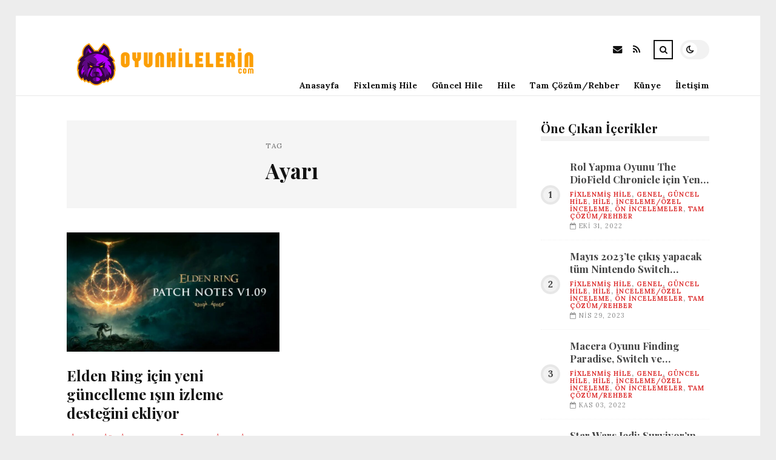

--- FILE ---
content_type: text/html; charset=UTF-8
request_url: https://oyunhilelerin.com/etiket/ayari
body_size: 8818
content:
<!DOCTYPE html>
<html lang="tr">

<head>

	<meta charset="UTF-8" />
	<!-- Mobile Specific Metas -->
	<meta name="viewport" content="width=device-width, initial-scale=1, maximum-scale=5">

	<title>Ayarı &#8211; oyunhilelerin.com | Oyun Hileleri Merkezi</title>
<meta name='robots' content='max-image-preview:large' />
<link rel='dns-prefetch' href='//fonts.googleapis.com' />
<link rel="alternate" type="application/rss+xml" title="oyunhilelerin.com | Oyun Hileleri Merkezi &raquo; akışı" href="https://oyunhilelerin.com/feed" />
<link rel="alternate" type="application/rss+xml" title="oyunhilelerin.com | Oyun Hileleri Merkezi &raquo; yorum akışı" href="https://oyunhilelerin.com/comments/feed" />
<link rel="alternate" type="application/rss+xml" title="oyunhilelerin.com | Oyun Hileleri Merkezi &raquo; Ayarı etiket akışı" href="https://oyunhilelerin.com/etiket/ayari/feed" />
<style id='wp-img-auto-sizes-contain-inline-css' type='text/css'>
img:is([sizes=auto i],[sizes^="auto," i]){contain-intrinsic-size:3000px 1500px}
/*# sourceURL=wp-img-auto-sizes-contain-inline-css */
</style>
<style id='wp-emoji-styles-inline-css' type='text/css'>

	img.wp-smiley, img.emoji {
		display: inline !important;
		border: none !important;
		box-shadow: none !important;
		height: 1em !important;
		width: 1em !important;
		margin: 0 0.07em !important;
		vertical-align: -0.1em !important;
		background: none !important;
		padding: 0 !important;
	}
/*# sourceURL=wp-emoji-styles-inline-css */
</style>
<style id='wp-block-library-inline-css' type='text/css'>
:root{--wp-block-synced-color:#7a00df;--wp-block-synced-color--rgb:122,0,223;--wp-bound-block-color:var(--wp-block-synced-color);--wp-editor-canvas-background:#ddd;--wp-admin-theme-color:#007cba;--wp-admin-theme-color--rgb:0,124,186;--wp-admin-theme-color-darker-10:#006ba1;--wp-admin-theme-color-darker-10--rgb:0,107,160.5;--wp-admin-theme-color-darker-20:#005a87;--wp-admin-theme-color-darker-20--rgb:0,90,135;--wp-admin-border-width-focus:2px}@media (min-resolution:192dpi){:root{--wp-admin-border-width-focus:1.5px}}.wp-element-button{cursor:pointer}:root .has-very-light-gray-background-color{background-color:#eee}:root .has-very-dark-gray-background-color{background-color:#313131}:root .has-very-light-gray-color{color:#eee}:root .has-very-dark-gray-color{color:#313131}:root .has-vivid-green-cyan-to-vivid-cyan-blue-gradient-background{background:linear-gradient(135deg,#00d084,#0693e3)}:root .has-purple-crush-gradient-background{background:linear-gradient(135deg,#34e2e4,#4721fb 50%,#ab1dfe)}:root .has-hazy-dawn-gradient-background{background:linear-gradient(135deg,#faaca8,#dad0ec)}:root .has-subdued-olive-gradient-background{background:linear-gradient(135deg,#fafae1,#67a671)}:root .has-atomic-cream-gradient-background{background:linear-gradient(135deg,#fdd79a,#004a59)}:root .has-nightshade-gradient-background{background:linear-gradient(135deg,#330968,#31cdcf)}:root .has-midnight-gradient-background{background:linear-gradient(135deg,#020381,#2874fc)}:root{--wp--preset--font-size--normal:16px;--wp--preset--font-size--huge:42px}.has-regular-font-size{font-size:1em}.has-larger-font-size{font-size:2.625em}.has-normal-font-size{font-size:var(--wp--preset--font-size--normal)}.has-huge-font-size{font-size:var(--wp--preset--font-size--huge)}.has-text-align-center{text-align:center}.has-text-align-left{text-align:left}.has-text-align-right{text-align:right}.has-fit-text{white-space:nowrap!important}#end-resizable-editor-section{display:none}.aligncenter{clear:both}.items-justified-left{justify-content:flex-start}.items-justified-center{justify-content:center}.items-justified-right{justify-content:flex-end}.items-justified-space-between{justify-content:space-between}.screen-reader-text{border:0;clip-path:inset(50%);height:1px;margin:-1px;overflow:hidden;padding:0;position:absolute;width:1px;word-wrap:normal!important}.screen-reader-text:focus{background-color:#ddd;clip-path:none;color:#444;display:block;font-size:1em;height:auto;left:5px;line-height:normal;padding:15px 23px 14px;text-decoration:none;top:5px;width:auto;z-index:100000}html :where(.has-border-color){border-style:solid}html :where([style*=border-top-color]){border-top-style:solid}html :where([style*=border-right-color]){border-right-style:solid}html :where([style*=border-bottom-color]){border-bottom-style:solid}html :where([style*=border-left-color]){border-left-style:solid}html :where([style*=border-width]){border-style:solid}html :where([style*=border-top-width]){border-top-style:solid}html :where([style*=border-right-width]){border-right-style:solid}html :where([style*=border-bottom-width]){border-bottom-style:solid}html :where([style*=border-left-width]){border-left-style:solid}html :where(img[class*=wp-image-]){height:auto;max-width:100%}:where(figure){margin:0 0 1em}html :where(.is-position-sticky){--wp-admin--admin-bar--position-offset:var(--wp-admin--admin-bar--height,0px)}@media screen and (max-width:600px){html :where(.is-position-sticky){--wp-admin--admin-bar--position-offset:0px}}

/*# sourceURL=wp-block-library-inline-css */
</style><style id='global-styles-inline-css' type='text/css'>
:root{--wp--preset--aspect-ratio--square: 1;--wp--preset--aspect-ratio--4-3: 4/3;--wp--preset--aspect-ratio--3-4: 3/4;--wp--preset--aspect-ratio--3-2: 3/2;--wp--preset--aspect-ratio--2-3: 2/3;--wp--preset--aspect-ratio--16-9: 16/9;--wp--preset--aspect-ratio--9-16: 9/16;--wp--preset--color--black: #000000;--wp--preset--color--cyan-bluish-gray: #abb8c3;--wp--preset--color--white: #ffffff;--wp--preset--color--pale-pink: #f78da7;--wp--preset--color--vivid-red: #cf2e2e;--wp--preset--color--luminous-vivid-orange: #ff6900;--wp--preset--color--luminous-vivid-amber: #fcb900;--wp--preset--color--light-green-cyan: #7bdcb5;--wp--preset--color--vivid-green-cyan: #00d084;--wp--preset--color--pale-cyan-blue: #8ed1fc;--wp--preset--color--vivid-cyan-blue: #0693e3;--wp--preset--color--vivid-purple: #9b51e0;--wp--preset--gradient--vivid-cyan-blue-to-vivid-purple: linear-gradient(135deg,rgb(6,147,227) 0%,rgb(155,81,224) 100%);--wp--preset--gradient--light-green-cyan-to-vivid-green-cyan: linear-gradient(135deg,rgb(122,220,180) 0%,rgb(0,208,130) 100%);--wp--preset--gradient--luminous-vivid-amber-to-luminous-vivid-orange: linear-gradient(135deg,rgb(252,185,0) 0%,rgb(255,105,0) 100%);--wp--preset--gradient--luminous-vivid-orange-to-vivid-red: linear-gradient(135deg,rgb(255,105,0) 0%,rgb(207,46,46) 100%);--wp--preset--gradient--very-light-gray-to-cyan-bluish-gray: linear-gradient(135deg,rgb(238,238,238) 0%,rgb(169,184,195) 100%);--wp--preset--gradient--cool-to-warm-spectrum: linear-gradient(135deg,rgb(74,234,220) 0%,rgb(151,120,209) 20%,rgb(207,42,186) 40%,rgb(238,44,130) 60%,rgb(251,105,98) 80%,rgb(254,248,76) 100%);--wp--preset--gradient--blush-light-purple: linear-gradient(135deg,rgb(255,206,236) 0%,rgb(152,150,240) 100%);--wp--preset--gradient--blush-bordeaux: linear-gradient(135deg,rgb(254,205,165) 0%,rgb(254,45,45) 50%,rgb(107,0,62) 100%);--wp--preset--gradient--luminous-dusk: linear-gradient(135deg,rgb(255,203,112) 0%,rgb(199,81,192) 50%,rgb(65,88,208) 100%);--wp--preset--gradient--pale-ocean: linear-gradient(135deg,rgb(255,245,203) 0%,rgb(182,227,212) 50%,rgb(51,167,181) 100%);--wp--preset--gradient--electric-grass: linear-gradient(135deg,rgb(202,248,128) 0%,rgb(113,206,126) 100%);--wp--preset--gradient--midnight: linear-gradient(135deg,rgb(2,3,129) 0%,rgb(40,116,252) 100%);--wp--preset--font-size--small: 13px;--wp--preset--font-size--medium: 20px;--wp--preset--font-size--large: 36px;--wp--preset--font-size--x-large: 42px;--wp--preset--spacing--20: 0.44rem;--wp--preset--spacing--30: 0.67rem;--wp--preset--spacing--40: 1rem;--wp--preset--spacing--50: 1.5rem;--wp--preset--spacing--60: 2.25rem;--wp--preset--spacing--70: 3.38rem;--wp--preset--spacing--80: 5.06rem;--wp--preset--shadow--natural: 6px 6px 9px rgba(0, 0, 0, 0.2);--wp--preset--shadow--deep: 12px 12px 50px rgba(0, 0, 0, 0.4);--wp--preset--shadow--sharp: 6px 6px 0px rgba(0, 0, 0, 0.2);--wp--preset--shadow--outlined: 6px 6px 0px -3px rgb(255, 255, 255), 6px 6px rgb(0, 0, 0);--wp--preset--shadow--crisp: 6px 6px 0px rgb(0, 0, 0);}:where(.is-layout-flex){gap: 0.5em;}:where(.is-layout-grid){gap: 0.5em;}body .is-layout-flex{display: flex;}.is-layout-flex{flex-wrap: wrap;align-items: center;}.is-layout-flex > :is(*, div){margin: 0;}body .is-layout-grid{display: grid;}.is-layout-grid > :is(*, div){margin: 0;}:where(.wp-block-columns.is-layout-flex){gap: 2em;}:where(.wp-block-columns.is-layout-grid){gap: 2em;}:where(.wp-block-post-template.is-layout-flex){gap: 1.25em;}:where(.wp-block-post-template.is-layout-grid){gap: 1.25em;}.has-black-color{color: var(--wp--preset--color--black) !important;}.has-cyan-bluish-gray-color{color: var(--wp--preset--color--cyan-bluish-gray) !important;}.has-white-color{color: var(--wp--preset--color--white) !important;}.has-pale-pink-color{color: var(--wp--preset--color--pale-pink) !important;}.has-vivid-red-color{color: var(--wp--preset--color--vivid-red) !important;}.has-luminous-vivid-orange-color{color: var(--wp--preset--color--luminous-vivid-orange) !important;}.has-luminous-vivid-amber-color{color: var(--wp--preset--color--luminous-vivid-amber) !important;}.has-light-green-cyan-color{color: var(--wp--preset--color--light-green-cyan) !important;}.has-vivid-green-cyan-color{color: var(--wp--preset--color--vivid-green-cyan) !important;}.has-pale-cyan-blue-color{color: var(--wp--preset--color--pale-cyan-blue) !important;}.has-vivid-cyan-blue-color{color: var(--wp--preset--color--vivid-cyan-blue) !important;}.has-vivid-purple-color{color: var(--wp--preset--color--vivid-purple) !important;}.has-black-background-color{background-color: var(--wp--preset--color--black) !important;}.has-cyan-bluish-gray-background-color{background-color: var(--wp--preset--color--cyan-bluish-gray) !important;}.has-white-background-color{background-color: var(--wp--preset--color--white) !important;}.has-pale-pink-background-color{background-color: var(--wp--preset--color--pale-pink) !important;}.has-vivid-red-background-color{background-color: var(--wp--preset--color--vivid-red) !important;}.has-luminous-vivid-orange-background-color{background-color: var(--wp--preset--color--luminous-vivid-orange) !important;}.has-luminous-vivid-amber-background-color{background-color: var(--wp--preset--color--luminous-vivid-amber) !important;}.has-light-green-cyan-background-color{background-color: var(--wp--preset--color--light-green-cyan) !important;}.has-vivid-green-cyan-background-color{background-color: var(--wp--preset--color--vivid-green-cyan) !important;}.has-pale-cyan-blue-background-color{background-color: var(--wp--preset--color--pale-cyan-blue) !important;}.has-vivid-cyan-blue-background-color{background-color: var(--wp--preset--color--vivid-cyan-blue) !important;}.has-vivid-purple-background-color{background-color: var(--wp--preset--color--vivid-purple) !important;}.has-black-border-color{border-color: var(--wp--preset--color--black) !important;}.has-cyan-bluish-gray-border-color{border-color: var(--wp--preset--color--cyan-bluish-gray) !important;}.has-white-border-color{border-color: var(--wp--preset--color--white) !important;}.has-pale-pink-border-color{border-color: var(--wp--preset--color--pale-pink) !important;}.has-vivid-red-border-color{border-color: var(--wp--preset--color--vivid-red) !important;}.has-luminous-vivid-orange-border-color{border-color: var(--wp--preset--color--luminous-vivid-orange) !important;}.has-luminous-vivid-amber-border-color{border-color: var(--wp--preset--color--luminous-vivid-amber) !important;}.has-light-green-cyan-border-color{border-color: var(--wp--preset--color--light-green-cyan) !important;}.has-vivid-green-cyan-border-color{border-color: var(--wp--preset--color--vivid-green-cyan) !important;}.has-pale-cyan-blue-border-color{border-color: var(--wp--preset--color--pale-cyan-blue) !important;}.has-vivid-cyan-blue-border-color{border-color: var(--wp--preset--color--vivid-cyan-blue) !important;}.has-vivid-purple-border-color{border-color: var(--wp--preset--color--vivid-purple) !important;}.has-vivid-cyan-blue-to-vivid-purple-gradient-background{background: var(--wp--preset--gradient--vivid-cyan-blue-to-vivid-purple) !important;}.has-light-green-cyan-to-vivid-green-cyan-gradient-background{background: var(--wp--preset--gradient--light-green-cyan-to-vivid-green-cyan) !important;}.has-luminous-vivid-amber-to-luminous-vivid-orange-gradient-background{background: var(--wp--preset--gradient--luminous-vivid-amber-to-luminous-vivid-orange) !important;}.has-luminous-vivid-orange-to-vivid-red-gradient-background{background: var(--wp--preset--gradient--luminous-vivid-orange-to-vivid-red) !important;}.has-very-light-gray-to-cyan-bluish-gray-gradient-background{background: var(--wp--preset--gradient--very-light-gray-to-cyan-bluish-gray) !important;}.has-cool-to-warm-spectrum-gradient-background{background: var(--wp--preset--gradient--cool-to-warm-spectrum) !important;}.has-blush-light-purple-gradient-background{background: var(--wp--preset--gradient--blush-light-purple) !important;}.has-blush-bordeaux-gradient-background{background: var(--wp--preset--gradient--blush-bordeaux) !important;}.has-luminous-dusk-gradient-background{background: var(--wp--preset--gradient--luminous-dusk) !important;}.has-pale-ocean-gradient-background{background: var(--wp--preset--gradient--pale-ocean) !important;}.has-electric-grass-gradient-background{background: var(--wp--preset--gradient--electric-grass) !important;}.has-midnight-gradient-background{background: var(--wp--preset--gradient--midnight) !important;}.has-small-font-size{font-size: var(--wp--preset--font-size--small) !important;}.has-medium-font-size{font-size: var(--wp--preset--font-size--medium) !important;}.has-large-font-size{font-size: var(--wp--preset--font-size--large) !important;}.has-x-large-font-size{font-size: var(--wp--preset--font-size--x-large) !important;}
/*# sourceURL=global-styles-inline-css */
</style>

<style id='classic-theme-styles-inline-css' type='text/css'>
/*! This file is auto-generated */
.wp-block-button__link{color:#fff;background-color:#32373c;border-radius:9999px;box-shadow:none;text-decoration:none;padding:calc(.667em + 2px) calc(1.333em + 2px);font-size:1.125em}.wp-block-file__button{background:#32373c;color:#fff;text-decoration:none}
/*# sourceURL=/wp-includes/css/classic-themes.min.css */
</style>
<link rel='stylesheet' id='font-awesome-css' href='https://oyunhilelerin.com/wp-content/themes/tulip/css/font-awesome.min.css?ver=4.7.0' type='text/css' media='all' />
<link rel='stylesheet' id='owl-carousel-css' href='https://oyunhilelerin.com/wp-content/themes/tulip/css/owl.carousel.min.css?ver=2.3.4' type='text/css' media='all' />
<link rel='stylesheet' id='tulip-google-fonts-css' href='https://fonts.googleapis.com/css2?family=Lora:ital,wght@0,400;0,700;1,400;1,700&#038;family=Playfair+Display:ital,wght@0,400;0,700;1,400;1,700&#038;display=swap' type='text/css' media='all' />
<link rel='stylesheet' id='tulip-style-css' href='https://oyunhilelerin.com/wp-content/themes/tulip/style.css?ver=6.9' type='text/css' media='all' />
<style id='tulip-style-inline-css' type='text/css'>

	:root {
		--fl-body-font-size: 14px;
		--fl-body-font: "Lora", "Times New Roman", serif;
		--fl-headings-font: "Playfair Display", "Times New Roman", serif;
		--fl-headings-font-weight: 700;

	    --fl-accent-color: #dd3333;
	    --fl-body-background: #ededed;
	    --fl-blog-background: #ffffff;
	    --fl-body-color: #444444;
	    --fl-headings-color: #121212;
	    --fl-meta-color: #888888;
	    --fl-button-background: #121212;
	    --fl-box-background: #f5f5f5;
	    --fl-box-color: #121212;

	    --fl-header-background: #ffffff;
	    --fl-header-color: #121212;
	    --fl-submenu-background: #ffffff;
	    --fl-submenu-color: #121212;

		--fl-footer-background: #f5f5f5;
		--fl-footer-color: #444444;
		--fl-footer-headings-color: #121212;
		--fl-copyright-background: #121212;
		--fl-copyright-color: #ffffff;

	    --fl-input-background: #ffffff;

	    --fl-widgets-border-color: rgba(128,128,128,0.1);		    
	    --fl-footer-widgets-border-color: rgba(128,128,128,0.1);		    

	    --fl-overlay-background: rgba(255,255,255,0.7);
	    --fl-overlay-background-hover: rgba(255,255,255,0.95);
	}

	
		[data-theme="dark"] {
		    --fl-body-background: #121212;
		    --fl-blog-background: #1e1e1e;
		    --fl-body-color: #aaaaaa;
		    --fl-headings-color: #ffffff;
		    --fl-meta-color: #777777;		    
		    --fl-button-background: #2c2c2c;
		    --fl-box-background: #222222;
		    --fl-box-color: #ffffff;

		    --fl-header-background: #1e1e1e;
		    --fl-header-color: #ffffff;
		    --fl-submenu-background: #222222;
		    --fl-submenu-color: #ffffff;

		    --fl-footer-background: #222222;
			--fl-footer-color: #aaaaaa;
			--fl-footer-headings-color: #ffffff;
			--fl-copyright-background: #2c2c2c;
			--fl-copyright-color: #ffffff;

		    --fl-input-background: #121212;

		    --fl-widgets-border-color: #252525;
		    --fl-footer-widgets-border-color: #333333;

		    --fl-overlay-background: rgba(30,30,30,0.7);
		    --fl-overlay-background-hover: rgba(30,30,30,0.95);
		}
	
/*# sourceURL=tulip-style-inline-css */
</style>
<script type="text/javascript" src="https://oyunhilelerin.com/wp-includes/js/jquery/jquery.min.js?ver=3.7.1" id="jquery-core-js"></script>
<script type="text/javascript" src="https://oyunhilelerin.com/wp-includes/js/jquery/jquery-migrate.min.js?ver=3.4.1" id="jquery-migrate-js"></script>
<link rel="https://api.w.org/" href="https://oyunhilelerin.com/wp-json/" /><link rel="alternate" title="JSON" type="application/json" href="https://oyunhilelerin.com/wp-json/wp/v2/tags/723" /><link rel="EditURI" type="application/rsd+xml" title="RSD" href="https://oyunhilelerin.com/xmlrpc.php?rsd" />
<meta name="generator" content="WordPress 6.9" />
        <script type="text/javascript">
            const userPrefersDark = window.matchMedia && window.matchMedia('(prefers-color-scheme: dark)').matches;
            if ( document.cookie.indexOf('tulip_color_theme=dark') > -1 || (userPrefersDark && document.cookie.indexOf('tulip_color_theme=light') === -1) ) {
                document.documentElement.setAttribute('data-theme', 'dark');
                document.addEventListener("DOMContentLoaded", function() {
                    document.getElementById('fl-darkmode').checked = true;
                });
            }
        </script>
        <link rel="icon" href="https://oyunhilelerin.com/wp-content/uploads/2022/08/cropped-electronic-signature-32x32.png" sizes="32x32" />
<link rel="icon" href="https://oyunhilelerin.com/wp-content/uploads/2022/08/cropped-electronic-signature-192x192.png" sizes="192x192" />
<link rel="apple-touch-icon" href="https://oyunhilelerin.com/wp-content/uploads/2022/08/cropped-electronic-signature-180x180.png" />
<meta name="msapplication-TileImage" content="https://oyunhilelerin.com/wp-content/uploads/2022/08/cropped-electronic-signature-270x270.png" />

</head>
<body class="archive tag tag-ayari tag-723 wp-embed-responsive wp-theme-tulip">

	
	<div id="fl-blog-container">
		
		<!-- Header -->
		<header id="fl-header">
			<div class="fl-flex fl-container">
			    <div id="fl-logo">
				    				        <a href='https://oyunhilelerin.com/' title='oyunhilelerin.com | Oyun Hileleri Merkezi' rel='home'>

				        	<img class="light-logo" src="https://oyunhilelerin.com/wp-content/uploads/2022/08/oyunhilelerinlogo222.png" alt="oyunhilelerin.com | Oyun Hileleri Merkezi" width="330" height="80"><img class="dark-logo" src="https://oyunhilelerin.com/wp-content/uploads/2022/08/oyunhilelerincomlogo1.png" alt="oyunhilelerin.com | Oyun Hileleri Merkezi" width="330" height="80">				        </a>
									</div>
				<div id="fl-navigation" class="fl-flex">
					<div id="fl-top-bar">

												    <label class="fl-theme-switch" for="fl-darkmode">
						        <input type="checkbox" id="fl-darkmode">
						        <div class="slider"></div>
							</label>
							
							<div class="search">
								<div class="search-icon">
									<i class="fa fa-search"></i>
									<i class="fa fa-times"></i>
								</div>
								<form role="search" method="get" class="searchform" action="https://oyunhilelerin.com/">
    <input class="search-input" type="text" value="" placeholder="Arama yap..." name="s" />
</form>							</div>
						<div class="social-icons">













  
    <a href="mailto:bsiteler4@gmail.com" target="_blank"><i class="fa fa-envelope"></i><span>E-mail</span></a>

  
    <a href="https://oyunhilelerin.com/feed" target="_blank"><i class="fa fa-rss"></i><span>RSS</span></a>

</div>					</div>
					<div id="fl-header-menu">						
						<div class="menu-ana-menu-container"><ul id="menu-ana-menu" class="menu"><li id="menu-item-2663" class="menu-item menu-item-type-post_type menu-item-object-page menu-item-home menu-item-2663"><a href="https://oyunhilelerin.com/anasayfa">Anasayfa</a></li>
<li id="menu-item-2941" class="menu-item menu-item-type-taxonomy menu-item-object-category menu-item-2941"><a href="https://oyunhilelerin.com/kategori/fixlenmis-hile">Fixlenmiş Hile</a></li>
<li id="menu-item-2942" class="menu-item menu-item-type-taxonomy menu-item-object-category menu-item-2942"><a href="https://oyunhilelerin.com/kategori/guncel-hile">Güncel Hile</a></li>
<li id="menu-item-2943" class="menu-item menu-item-type-taxonomy menu-item-object-category menu-item-2943"><a href="https://oyunhilelerin.com/kategori/hile">Hile</a></li>
<li id="menu-item-2946" class="menu-item menu-item-type-taxonomy menu-item-object-category menu-item-2946"><a href="https://oyunhilelerin.com/kategori/tam-cozum-rehber">Tam Çözüm/Rehber</a></li>
<li id="menu-item-8807" class="menu-item menu-item-type-post_type menu-item-object-page menu-item-8807"><a href="https://oyunhilelerin.com/kunye">Künye</a></li>
<li id="menu-item-8808" class="menu-item menu-item-type-post_type menu-item-object-page menu-item-8808"><a href="https://oyunhilelerin.com/iletisim-2">İletişim</a></li>
</ul></div>						
					</div>
				</div>
				<div id="fl-mobile-menu">
					<span>
						Menu						<i class="fa fa-navicon fa-lg"></i>
					</span>
				</div>
			</div>
		</header>
<div id="fl-content" class="fl-flex fl-container">
	<!--Posts Loop -->
	<div id="fl-blogposts" class="fl-flex ">

			<div id="fl-box" class="fl-flex">
				<div class="info">
				    <span class="fl-meta">Tag</span>
					<h1 class="title">Ayarı</h1>
									</div>
			</div>

			<div class="posts-loop fl-flex ">
            <article id="post-6891" class="fl-post grid post-6891 post type-post status-publish format-standard has-post-thumbnail hentry category-fixlenmis-hile category-genel category-guncel-hile category-hile category-inceleme-ozel-inceleme category-on-incelemeler category-tam-cozum-rehber tag-ayari tag-elde tag-isin-izleme tag-oyun">

                <div class="fl-picture"><a href="https://oyunhilelerin.com/elden-ring-icin-yeni-guncelleme-isin-izleme-destegini-ekliyor.html">Elden Ring için yeni güncelleme ışın izleme desteğini ekliyor<img width="576" height="324" src="https://oyunhilelerin.com/wp-content/uploads/2023/03/elden-ring-icin-yeni-guncelleme-isin-izleme-destegini-ekliyor-pA4dNznw.jpg" class="attachment-tulip_medium_thumb size-tulip_medium_thumb wp-post-image" alt="" decoding="async" fetchpriority="high" srcset="https://oyunhilelerin.com/wp-content/uploads/2023/03/elden-ring-icin-yeni-guncelleme-isin-izleme-destegini-ekliyor-pA4dNznw.jpg 1280w, https://oyunhilelerin.com/wp-content/uploads/2023/03/elden-ring-icin-yeni-guncelleme-isin-izleme-destegini-ekliyor-pA4dNznw-300x169.jpg 300w, https://oyunhilelerin.com/wp-content/uploads/2023/03/elden-ring-icin-yeni-guncelleme-isin-izleme-destegini-ekliyor-pA4dNznw-1024x576.jpg 1024w, https://oyunhilelerin.com/wp-content/uploads/2023/03/elden-ring-icin-yeni-guncelleme-isin-izleme-destegini-ekliyor-pA4dNznw-768x432.jpg 768w, https://oyunhilelerin.com/wp-content/uploads/2023/03/elden-ring-icin-yeni-guncelleme-isin-izleme-destegini-ekliyor-pA4dNznw-195x110.jpg 195w, https://oyunhilelerin.com/wp-content/uploads/2023/03/elden-ring-icin-yeni-guncelleme-isin-izleme-destegini-ekliyor-pA4dNznw-390x220.jpg 390w, https://oyunhilelerin.com/wp-content/uploads/2023/03/elden-ring-icin-yeni-guncelleme-isin-izleme-destegini-ekliyor-pA4dNznw-1170x658.jpg 1170w" sizes="(max-width: 576px) 100vw, 576px" /></a></div>
                <div class="fl-post-header">
                    <h3 class="title"><a href="https://oyunhilelerin.com/elden-ring-icin-yeni-guncelleme-isin-izleme-destegini-ekliyor.html">Elden Ring için yeni güncelleme ışın izleme desteğini ekliyor</a></h3>
                    <div class="fl-meta-wrap">
                        <span class="fl-meta category"><a href="https://oyunhilelerin.com/kategori/fixlenmis-hile" rel="category tag">Fixlenmiş Hile</a>, <a href="https://oyunhilelerin.com/kategori/genel" rel="category tag">Genel</a>, <a href="https://oyunhilelerin.com/kategori/guncel-hile" rel="category tag">Güncel Hile</a>, <a href="https://oyunhilelerin.com/kategori/hile" rel="category tag">Hile</a>, <a href="https://oyunhilelerin.com/kategori/inceleme-ozel-inceleme" rel="category tag">İnceleme/Özel İnceleme</a>, <a href="https://oyunhilelerin.com/kategori/on-incelemeler" rel="category tag">Ön İncelemeler</a>, <a href="https://oyunhilelerin.com/kategori/tam-cozum-rehber" rel="category tag">Tam Çözüm/Rehber</a></span>

                        
                                                <span class="fl-meta"><i class="fa fa-calendar-o"></i>Mar 23, 2023</span>
                        
                                                        <span class="fl-meta"><i class="fa fa-comment-o"></i><a href="https://oyunhilelerin.com/elden-ring-icin-yeni-guncelleme-isin-izleme-destegini-ekliyor.html#respond">Yorum Yok</a></span>
                                                </div>
                </div>

                <div class="fl-post-excerpt">               
                    <p>Elden Ring artık ray tracing efektlerini destekliyor.</p>
                </div>

                <div class="fl-article-footer fl-flex">
                    <a class="fl-read-more button" href="https://oyunhilelerin.com/elden-ring-icin-yeni-guncelleme-isin-izleme-destegini-ekliyor.html">Okumaya Devam Et</a><div class="fl-sharing">
    <span class="fl-meta">Paylaş</span>
    <a href="https://www.facebook.com/sharer.php?u=https://oyunhilelerin.com/elden-ring-icin-yeni-guncelleme-isin-izleme-destegini-ekliyor.html" title="Share on Facebook" target="_blank" rel="noreferrer">
        <i class="fa fa-facebook"></i>
        <span>Share on Facebook</span>
    </a>
    <a href="https://www.twitter.com/share?url=&text=Elden+Ring+i%C3%A7in+yeni+g%C3%BCncelleme+%C4%B1%C5%9F%C4%B1n+izleme+deste%C4%9Fini+ekliyor-https://oyunhilelerin.com/elden-ring-icin-yeni-guncelleme-isin-izleme-destegini-ekliyor.html" title="Tweet This!" target="_blank" rel="noreferrer">
        <i class="fa fa-twitter"></i>
        <span>Tweet This!</span>
    </a>
    <a href="https://www.linkedin.com/sharing/share-offsite/?url=https://oyunhilelerin.com/elden-ring-icin-yeni-guncelleme-isin-izleme-destegini-ekliyor.html" title="Share on LinkedIn" target="_blank" rel="noreferrer">
        <i class="fa fa-linkedin"></i>
        <span>Share on LinkedIn</span>
    </a>
    <a href="https://pinterest.com/pin/create/button/?url=https://oyunhilelerin.com/elden-ring-icin-yeni-guncelleme-isin-izleme-destegini-ekliyor.html&amp;media=https://oyunhilelerin.com/wp-content/uploads/2023/03/elden-ring-icin-yeni-guncelleme-isin-izleme-destegini-ekliyor-pA4dNznw.jpg" title="Pin this!" target="_blank" rel="noreferrer">
        <i class="fa fa-pinterest-p"></i>
        <span>Pin this!</span>
    </a>
</div>
                </div>

            </article>
        </div>	</div>
	<aside id="fl-sidebar"><div class="sticky-sidebar"><div id="fl_random_posts-3" class="fl-widget fl-posts-widget"><h4 class="fl-widget-title">Öne Çıkan İçerikler</h4>				<div class="item fl-flex">
                    <div class="fl-picture ">
                    	<a href="https://oyunhilelerin.com/rol-yapma-oyunu-the-diofield-chronicle-icin-yeni-fragmlahza-yayinlandi.html">
                		Rol Yapma Oyunu The DioField Chronicle için Yeni FragmLahza Yayınlandı                        </a>
                    </div>
		        	<div class="content">		                
		                <h5 class="title"><a href="https://oyunhilelerin.com/rol-yapma-oyunu-the-diofield-chronicle-icin-yeni-fragmlahza-yayinlandi.html">Rol Yapma Oyunu The DioField Chronicle için Yeni FragmLahza Yayınlandı</a></h5>

		                <span class="fl-meta category"><a href="https://oyunhilelerin.com/kategori/fixlenmis-hile" rel="category tag">Fixlenmiş Hile</a>, <a href="https://oyunhilelerin.com/kategori/genel" rel="category tag">Genel</a>, <a href="https://oyunhilelerin.com/kategori/guncel-hile" rel="category tag">Güncel Hile</a>, <a href="https://oyunhilelerin.com/kategori/hile" rel="category tag">Hile</a>, <a href="https://oyunhilelerin.com/kategori/inceleme-ozel-inceleme" rel="category tag">İnceleme/Özel İnceleme</a>, <a href="https://oyunhilelerin.com/kategori/on-incelemeler" rel="category tag">Ön İncelemeler</a>, <a href="https://oyunhilelerin.com/kategori/tam-cozum-rehber" rel="category tag">Tam Çözüm/Rehber</a></span>

		                
		                		                <span class="fl-meta"><i class="fa fa-calendar-o"></i>Eki 31, 2022</span>
		                	                </div>
	           	</div>
            				<div class="item fl-flex">
                    <div class="fl-picture ">
                    	<a href="https://oyunhilelerin.com/mayis-2023te-cikis-yapacak-tum-nintendo-switch-oyunlari.html">
                		Mayıs 2023&#8217;te çıkış yapacak tüm Nintendo Switch oyunları                        </a>
                    </div>
		        	<div class="content">		                
		                <h5 class="title"><a href="https://oyunhilelerin.com/mayis-2023te-cikis-yapacak-tum-nintendo-switch-oyunlari.html">Mayıs 2023&#8217;te çıkış yapacak tüm Nintendo Switch oyunları</a></h5>

		                <span class="fl-meta category"><a href="https://oyunhilelerin.com/kategori/fixlenmis-hile" rel="category tag">Fixlenmiş Hile</a>, <a href="https://oyunhilelerin.com/kategori/genel" rel="category tag">Genel</a>, <a href="https://oyunhilelerin.com/kategori/guncel-hile" rel="category tag">Güncel Hile</a>, <a href="https://oyunhilelerin.com/kategori/hile" rel="category tag">Hile</a>, <a href="https://oyunhilelerin.com/kategori/inceleme-ozel-inceleme" rel="category tag">İnceleme/Özel İnceleme</a>, <a href="https://oyunhilelerin.com/kategori/on-incelemeler" rel="category tag">Ön İncelemeler</a>, <a href="https://oyunhilelerin.com/kategori/tam-cozum-rehber" rel="category tag">Tam Çözüm/Rehber</a></span>

		                
		                		                <span class="fl-meta"><i class="fa fa-calendar-o"></i>Nis 29, 2023</span>
		                	                </div>
	           	</div>
            				<div class="item fl-flex">
                    <div class="fl-picture ">
                    	<a href="https://oyunhilelerin.com/macera-oyunu-finding-paradise-switch-ve-tasinabilir-aygitlara-geliyor.html">
                		Macera Oyunu Finding Paradise, Switch ve Taşınabilir Aygıtlara Geliyor                        </a>
                    </div>
		        	<div class="content">		                
		                <h5 class="title"><a href="https://oyunhilelerin.com/macera-oyunu-finding-paradise-switch-ve-tasinabilir-aygitlara-geliyor.html">Macera Oyunu Finding Paradise, Switch ve Taşınabilir Aygıtlara Geliyor</a></h5>

		                <span class="fl-meta category"><a href="https://oyunhilelerin.com/kategori/fixlenmis-hile" rel="category tag">Fixlenmiş Hile</a>, <a href="https://oyunhilelerin.com/kategori/genel" rel="category tag">Genel</a>, <a href="https://oyunhilelerin.com/kategori/guncel-hile" rel="category tag">Güncel Hile</a>, <a href="https://oyunhilelerin.com/kategori/hile" rel="category tag">Hile</a>, <a href="https://oyunhilelerin.com/kategori/inceleme-ozel-inceleme" rel="category tag">İnceleme/Özel İnceleme</a>, <a href="https://oyunhilelerin.com/kategori/on-incelemeler" rel="category tag">Ön İncelemeler</a>, <a href="https://oyunhilelerin.com/kategori/tam-cozum-rehber" rel="category tag">Tam Çözüm/Rehber</a></span>

		                
		                		                <span class="fl-meta"><i class="fa fa-calendar-o"></i>Kas 03, 2022</span>
		                	                </div>
	           	</div>
            				<div class="item fl-flex">
                    <div class="fl-picture ">
                    	<a href="https://oyunhilelerin.com/star-wars-jedi-survivorin-cikis-tarihi-aciklandi.html">
                		Star Wars Jedi: Survivor&#8217;ın Çıkış Tarihi Açıklandı                        </a>
                    </div>
		        	<div class="content">		                
		                <h5 class="title"><a href="https://oyunhilelerin.com/star-wars-jedi-survivorin-cikis-tarihi-aciklandi.html">Star Wars Jedi: Survivor&#8217;ın Çıkış Tarihi Açıklandı</a></h5>

		                <span class="fl-meta category"><a href="https://oyunhilelerin.com/kategori/fixlenmis-hile" rel="category tag">Fixlenmiş Hile</a>, <a href="https://oyunhilelerin.com/kategori/genel" rel="category tag">Genel</a>, <a href="https://oyunhilelerin.com/kategori/guncel-hile" rel="category tag">Güncel Hile</a>, <a href="https://oyunhilelerin.com/kategori/hile" rel="category tag">Hile</a>, <a href="https://oyunhilelerin.com/kategori/inceleme-ozel-inceleme" rel="category tag">İnceleme/Özel İnceleme</a>, <a href="https://oyunhilelerin.com/kategori/on-incelemeler" rel="category tag">Ön İncelemeler</a>, <a href="https://oyunhilelerin.com/kategori/tam-cozum-rehber" rel="category tag">Tam Çözüm/Rehber</a></span>

		                
		                		                <span class="fl-meta"><i class="fa fa-calendar-o"></i>Oca 09, 2023</span>
		                	                </div>
	           	</div>
            				<div class="item fl-flex">
                    <div class="fl-picture ">
                    	<a href="https://oyunhilelerin.com/gercekci-goruntulerle-dikkat-ceken-unrecord-benzeri-yeni-oyun-geliyor.html">
                		Gerçekçi görüntülerle dikkat çeken Unrecord benzeri yeni oyun geliyor                        </a>
                    </div>
		        	<div class="content">		                
		                <h5 class="title"><a href="https://oyunhilelerin.com/gercekci-goruntulerle-dikkat-ceken-unrecord-benzeri-yeni-oyun-geliyor.html">Gerçekçi görüntülerle dikkat çeken Unrecord benzeri yeni oyun geliyor</a></h5>

		                <span class="fl-meta category"><a href="https://oyunhilelerin.com/kategori/fixlenmis-hile" rel="category tag">Fixlenmiş Hile</a>, <a href="https://oyunhilelerin.com/kategori/genel" rel="category tag">Genel</a>, <a href="https://oyunhilelerin.com/kategori/guncel-hile" rel="category tag">Güncel Hile</a>, <a href="https://oyunhilelerin.com/kategori/hile" rel="category tag">Hile</a>, <a href="https://oyunhilelerin.com/kategori/inceleme-ozel-inceleme" rel="category tag">İnceleme/Özel İnceleme</a>, <a href="https://oyunhilelerin.com/kategori/on-incelemeler" rel="category tag">Ön İncelemeler</a>, <a href="https://oyunhilelerin.com/kategori/tam-cozum-rehber" rel="category tag">Tam Çözüm/Rehber</a></span>

		                
		                		                <span class="fl-meta"><i class="fa fa-calendar-o"></i>May 18, 2023</span>
		                	                </div>
	           	</div>
            				<div class="item fl-flex">
                    <div class="fl-picture ">
                    	<a href="https://oyunhilelerin.com/guilty-gear-strive-artik-xbox-series-ve-xbox-one-icin-mevcut.html">
                		Guilty Gear: Strive artık Xbox Series ve Xbox One için mevcut                        </a>
                    </div>
		        	<div class="content">		                
		                <h5 class="title"><a href="https://oyunhilelerin.com/guilty-gear-strive-artik-xbox-series-ve-xbox-one-icin-mevcut.html">Guilty Gear: Strive artık Xbox Series ve Xbox One için mevcut</a></h5>

		                <span class="fl-meta category"><a href="https://oyunhilelerin.com/kategori/fixlenmis-hile" rel="category tag">Fixlenmiş Hile</a>, <a href="https://oyunhilelerin.com/kategori/genel" rel="category tag">Genel</a>, <a href="https://oyunhilelerin.com/kategori/guncel-hile" rel="category tag">Güncel Hile</a>, <a href="https://oyunhilelerin.com/kategori/hile" rel="category tag">Hile</a>, <a href="https://oyunhilelerin.com/kategori/inceleme-ozel-inceleme" rel="category tag">İnceleme/Özel İnceleme</a>, <a href="https://oyunhilelerin.com/kategori/on-incelemeler" rel="category tag">Ön İncelemeler</a>, <a href="https://oyunhilelerin.com/kategori/tam-cozum-rehber" rel="category tag">Tam Çözüm/Rehber</a></span>

		                
		                		                <span class="fl-meta"><i class="fa fa-calendar-o"></i>Mar 07, 2023</span>
		                	                </div>
	           	</div>
            </div></div></aside></div>

    <!-- Footer -->
    <footer id="fl-footer">
                <div id="fl-footer-sidebar" class="fl-flex fl-container">
            <div class="fl-widget-column">
                            </div>
            <div class="fl-widget-column">
                            </div>
            <div class="fl-widget-column">
                            </div>
        </div>
        
        <div id="fl-footer-bottom">
            <div class="fl-flex fl-container">            
                <div class="social-icons">













  
    <a href="mailto:bsiteler4@gmail.com" target="_blank"><i class="fa fa-envelope"></i><span>E-mail</span></a>

  
    <a href="https://oyunhilelerin.com/feed" target="_blank"><i class="fa fa-rss"></i><span>RSS</span></a>

</div>                <div id="fl-copyright">
                    Made with love at <a href="https://antalyahaber.tv/" target="_blank">Antalya Haber</a> | Powered by <a href="https://www.boxbilisim.com/" target="_blank">Box Bilişim</a>                </div>
            </div>
        </div>
    </footer>

</div> <!-- End Body Container -->
    <!-- End Document -->
	<script type="speculationrules">
{"prefetch":[{"source":"document","where":{"and":[{"href_matches":"/*"},{"not":{"href_matches":["/wp-*.php","/wp-admin/*","/wp-content/uploads/*","/wp-content/*","/wp-content/plugins/*","/wp-content/themes/tulip/*","/*\\?(.+)"]}},{"not":{"selector_matches":"a[rel~=\"nofollow\"]"}},{"not":{"selector_matches":".no-prefetch, .no-prefetch a"}}]},"eagerness":"conservative"}]}
</script>
<script type="text/javascript" src="https://oyunhilelerin.com/wp-content/themes/tulip/js/owl.carousel.min.js?ver=2.3.4" id="owl-carousel-js"></script>
<script type="text/javascript" src="https://oyunhilelerin.com/wp-content/themes/tulip/js/fitvids.js?ver=1.1" id="fitvids-script-js"></script>
<script type="text/javascript" src="https://oyunhilelerin.com/wp-content/themes/tulip/js/masonry.pkgd.min.js?ver=4.2.2" id="masonry-script-js"></script>
<script type="text/javascript" src="https://oyunhilelerin.com/wp-content/themes/tulip/js/tulip.js?ver=2.4" id="tulip-script-js"></script>
<script id="wp-emoji-settings" type="application/json">
{"baseUrl":"https://s.w.org/images/core/emoji/17.0.2/72x72/","ext":".png","svgUrl":"https://s.w.org/images/core/emoji/17.0.2/svg/","svgExt":".svg","source":{"concatemoji":"https://oyunhilelerin.com/wp-includes/js/wp-emoji-release.min.js?ver=6.9"}}
</script>
<script type="module">
/* <![CDATA[ */
/*! This file is auto-generated */
const a=JSON.parse(document.getElementById("wp-emoji-settings").textContent),o=(window._wpemojiSettings=a,"wpEmojiSettingsSupports"),s=["flag","emoji"];function i(e){try{var t={supportTests:e,timestamp:(new Date).valueOf()};sessionStorage.setItem(o,JSON.stringify(t))}catch(e){}}function c(e,t,n){e.clearRect(0,0,e.canvas.width,e.canvas.height),e.fillText(t,0,0);t=new Uint32Array(e.getImageData(0,0,e.canvas.width,e.canvas.height).data);e.clearRect(0,0,e.canvas.width,e.canvas.height),e.fillText(n,0,0);const a=new Uint32Array(e.getImageData(0,0,e.canvas.width,e.canvas.height).data);return t.every((e,t)=>e===a[t])}function p(e,t){e.clearRect(0,0,e.canvas.width,e.canvas.height),e.fillText(t,0,0);var n=e.getImageData(16,16,1,1);for(let e=0;e<n.data.length;e++)if(0!==n.data[e])return!1;return!0}function u(e,t,n,a){switch(t){case"flag":return n(e,"\ud83c\udff3\ufe0f\u200d\u26a7\ufe0f","\ud83c\udff3\ufe0f\u200b\u26a7\ufe0f")?!1:!n(e,"\ud83c\udde8\ud83c\uddf6","\ud83c\udde8\u200b\ud83c\uddf6")&&!n(e,"\ud83c\udff4\udb40\udc67\udb40\udc62\udb40\udc65\udb40\udc6e\udb40\udc67\udb40\udc7f","\ud83c\udff4\u200b\udb40\udc67\u200b\udb40\udc62\u200b\udb40\udc65\u200b\udb40\udc6e\u200b\udb40\udc67\u200b\udb40\udc7f");case"emoji":return!a(e,"\ud83e\u1fac8")}return!1}function f(e,t,n,a){let r;const o=(r="undefined"!=typeof WorkerGlobalScope&&self instanceof WorkerGlobalScope?new OffscreenCanvas(300,150):document.createElement("canvas")).getContext("2d",{willReadFrequently:!0}),s=(o.textBaseline="top",o.font="600 32px Arial",{});return e.forEach(e=>{s[e]=t(o,e,n,a)}),s}function r(e){var t=document.createElement("script");t.src=e,t.defer=!0,document.head.appendChild(t)}a.supports={everything:!0,everythingExceptFlag:!0},new Promise(t=>{let n=function(){try{var e=JSON.parse(sessionStorage.getItem(o));if("object"==typeof e&&"number"==typeof e.timestamp&&(new Date).valueOf()<e.timestamp+604800&&"object"==typeof e.supportTests)return e.supportTests}catch(e){}return null}();if(!n){if("undefined"!=typeof Worker&&"undefined"!=typeof OffscreenCanvas&&"undefined"!=typeof URL&&URL.createObjectURL&&"undefined"!=typeof Blob)try{var e="postMessage("+f.toString()+"("+[JSON.stringify(s),u.toString(),c.toString(),p.toString()].join(",")+"));",a=new Blob([e],{type:"text/javascript"});const r=new Worker(URL.createObjectURL(a),{name:"wpTestEmojiSupports"});return void(r.onmessage=e=>{i(n=e.data),r.terminate(),t(n)})}catch(e){}i(n=f(s,u,c,p))}t(n)}).then(e=>{for(const n in e)a.supports[n]=e[n],a.supports.everything=a.supports.everything&&a.supports[n],"flag"!==n&&(a.supports.everythingExceptFlag=a.supports.everythingExceptFlag&&a.supports[n]);var t;a.supports.everythingExceptFlag=a.supports.everythingExceptFlag&&!a.supports.flag,a.supports.everything||((t=a.source||{}).concatemoji?r(t.concatemoji):t.wpemoji&&t.twemoji&&(r(t.twemoji),r(t.wpemoji)))});
//# sourceURL=https://oyunhilelerin.com/wp-includes/js/wp-emoji-loader.min.js
/* ]]> */
</script>
</body>
</html>